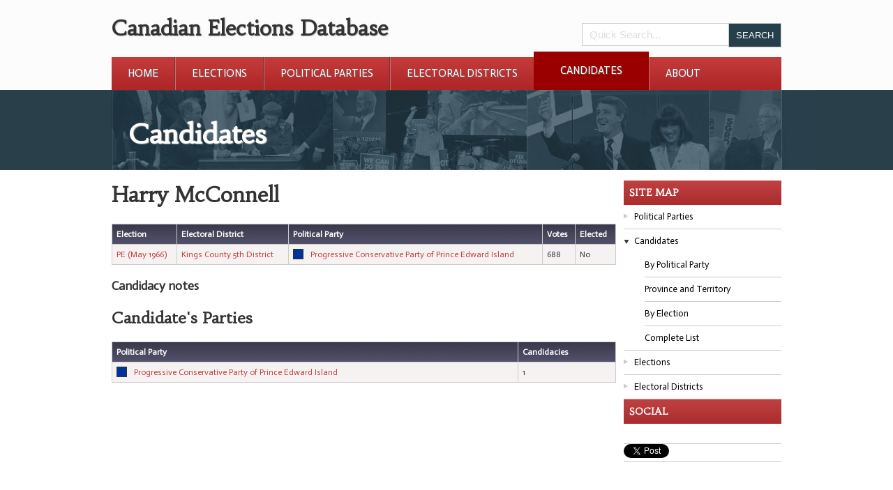

--- FILE ---
content_type: text/html; charset=UTF-8
request_url: http://canadianelectionsdatabase.ca/PHASE5/?p=0&type=person&ID=21354
body_size: 3204
content:
<!DOCTYPE html>
<!--[if lt IE 7]>      <html class="no-js lt-ie9 lt-ie8 lt-ie7"> <![endif]-->
<!--[if IE 7]>         <html class="no-js lt-ie9 lt-ie8"> <![endif]-->
<!--[if IE 8]>         <html class="no-js lt-ie9"> <![endif]-->
<!--[if gt IE 8]><!--> <html class="no-js"> <!--<![endif]-->
    
<head>
    <meta charset="utf-8">
    <meta http-equiv="X-UA-Compatible" content="IE=edge,chrome=1">
    <title>Candidates | Canadian Elections Database</title>    <meta name="description" content="Provides detailed information about a candidate">    <meta name="keywords" content="CED,person,candidate,electionelectoral,districtpolitical,partyvoteselectedcandidacy,notescandidate's">    <meta name="viewport" content="width=device-width">
    <link href='http://fonts.googleapis.com/css?family=Habibi|Actor' rel='stylesheet' type='text/css'>
    <link rel="stylesheet" href="style/bootstrap.min.css">
    <link rel="stylesheet" href="style/style.css">
    <link rel="stylesheet" href="style/d3charts.css">
    <!--[if lt IE 7]>
    <script src="http://ie7-js.googlecode.com/svn/version/2.1(beta4)/IE7.js"></script>
    <![endif]-->
    <script src="javascript/modernizr.js"></script>
    <script src="javascript/polyfill/object.keys.js"></script>
    <script src='http://d3js.org/d3.v3.min.js' charset='utf-8'></script>
	
    <script>
        Modernizr.load({
            test: Modernizr.input.placeholder,
            nope: [
                    'placeholder_polyfill.min.css',
                    'placeholder_polyfill.jquery.min.combo.js'
                  ]
        });
        
        
    </script>
    <script src="//ajax.googleapis.com/ajax/libs/jquery/1.8.0/jquery.min.js"></script>
    <script>window.jQuery || document.write('<script src="javascript/jquery.js"><\/script>')</script>
    <script src='./javascript/textures.js' charset='utf-8'></script>
    <script src='./javascript/d3charts.js' charset='utf-8'></script>
</head>

<body class="page-0 type-person">
    <!--[if lt IE 7]>
        <p class="chromeframe">You are using an outdated browser. <a href="http://browsehappy.com/">Upgrade your browser today</a> or <a href="http://www.google.com/chromeframe/?redirect=true">install Google Chrome Frame</a> to better experience this site.</p>
    <![endif]-->
    
    <!-- header -->
    <header>
        <div id="header-wrapper">
            <div class="clearfix" id="top-logo">
                <h1>Canadian Elections Database</h1>
                <div class="clearfix search-form">
                    <form action="?p=0&type=&search" method="post">
                        <input class='text' type='text' name='search' placeholder='Quick Search...' />
                        <input type="hidden" name="confirm" value="1">
                        <input type="hidden" name="search_type" value="quick">
                        <input type='submit' class='button' value='Search' />
                    </form>
                </div>
            </div>
            
                
                    <nav class="main-navigation"><ul class="clearfix">
                    <li class="first-child">
                        <a href="./?p=home">Home</a>
                        
                    </li>
                
                    <li>
                        <a href="?p=0&type=election&sort=all">Elections</a>
                        <ul class="subnav deep_0">
                    <li>
                        <a href="./?p=0&type=election&sort=federal">Federal Elections</a>
                        
                    </li>
                
                    <li class="last-child">
                        <a href="./?p=0&type=election&sort=provincial">Province and Territory</a>
                        
                    </li>
                </ul>
                    </li>
                
                    <li>
                        <a href="?p=0&type=party&sort=all">Political Parties</a>
                        <ul class="subnav deep_0">
                    <li>
                        <a href="./?p=0&type=party&sort=province">Province and Territory</a>
                        
                    </li>
                
                    <li>
                        <a href="./?p=0&type=party&sort=election">By Election</a>
                        
                    </li>
                
                    <li class="last-child">
                        <a href="./?p=0&type=party&sort=all">Complete List</a>
                        
                    </li>
                </ul>
                    </li>
                
                    <li class="before">
                        <a href="?p=0&type=constituency&sort=all">Electoral Districts</a>
                        <ul class="subnav deep_0">
                    <li>
                        <a href="./?p=0&type=constituency&sort=province">Province and Territory</a>
                        
                    </li>
                
                    <li>
                        <a href="./?p=0&type=constituency&sort=party">By Party</a>
                        
                    </li>
                
                    <li class="last-child">
                        <a href="./?p=0&type=constituency&sort=all">Complete List</a>
                        
                    </li>
                </ul>
                    </li>
                
                    <li class="current">
                        <a href="?p=0&type=person&sort=all">Candidates</a>
                        <ul class="subnav deep_0">
                    <li>
                        <a href="./?p=0&type=person&sort=party">By Political Party</a>
                        
                    </li>
                
                    <li>
                        <a href="./?p=0&type=person&sort=province">Province and Territory</a>
                        
                    </li>
                
                    <li>
                        <a href="./?p=0&type=person&sort=election">By Election</a>
                        
                    </li>
                
                    <li class="last-child">
                        <a href="./?p=0&type=person&sort=all">Complete List</a>
                        
                    </li>
                </ul>
                    </li>
                
                    <li class="last-child">
                        <a href="./?p=about">About</a>
                        
                    </li>
                </ul></nav>                
            
        </div>
    </header>    <section id="masthead">
        <div class="inner-page-banner banner">
            <img src="./images/inside-banner.jpg" alt="parliament buildings" />
            <h1 class="text-shadow site-title">Candidates</h1>
        </div>
        
    </section>    
    <section id="content">
        
        <div id="middle-content" class="clearfix"><div id="page-articles"><?xml version="1.0"?>
<h1 xmlns:php="http://php.net/xsl">Harry  McConnell</h1><table xmlns:php="http://php.net/xsl" class="report_table grid"><tr><th>Election</th><th>Electoral District</th><th>Political Party</th><th>Votes</th><th>Elected</th></tr><tr><td><a href="&#10;                                ?p=0&amp;type=election&amp;ID=419">PE (May 1966)</a></td><td><a href="&#10;                                ?p=0&amp;type=constituency&amp;ID=4222">Kings County 5th District</a></td><td><div class="party_color" style="background: #003399;">.
            			</div><a href="&#10;                                ?p=0&amp;type=party&amp;ID=796">Progressive Conservative Party of Prince Edward Island</a></td><td>688</td><td>No</td></tr></table><h3 xmlns:php="http://php.net/xsl">Candidacy notes</h3><h2 xmlns:php="http://php.net/xsl">Candidate's Parties</h2><table xmlns:php="http://php.net/xsl" class="report_table grid"><tr><th>Political Party</th><th>Candidacies</th></tr><tr><td><div class="party_color" style="background: #003399;">.
            			</div><a href="&#10;                                ?p=0&amp;type=party&amp;ID=796">Progressive Conservative Party of Prince Edward Island</a></td><td>1</td></tr></table>
</div><div id='sidebar'><article class="clearfix side-widget site-explorer"><header><h2>Site Map</h2></header><ul>
                    <li class="">
                        <a href="./?p=party">Political Parties</a>
                        <ul class="datatype-search-list deep_0">
                    <li>
                        <a href="./?p=0&type=party&sort=province">Province and Territory</a>
                        
                    </li>
                
                    <li>
                        <a href="./?p=0&type=party&sort=election">By Election</a>
                        
                    </li>
                
                    <li class="last-child">
                        <a href="./?p=0&type=party&sort=all">Complete List</a>
                        
                    </li>
                </ul>
                    </li>
                
                    <li class="current-type">
                        <a href="./?p=candidates">Candidates</a>
                        <ul class="datatype-search-list deep_0">
                    <li>
                        <a href="./?p=0&type=person&sort=party">By Political Party</a>
                        
                    </li>
                
                    <li>
                        <a href="./?p=0&type=person&sort=province">Province and Territory</a>
                        
                    </li>
                
                    <li>
                        <a href="./?p=0&type=person&sort=election">By Election</a>
                        
                    </li>
                
                    <li class="last-child">
                        <a href="./?p=0&type=person&sort=all">Complete List</a>
                        
                    </li>
                </ul>
                    </li>
                
                    <li class="">
                        <a href="./?p=elections">Elections</a>
                        <ul class="datatype-search-list deep_0">
                    <li>
                        <a href="./?p=0&type=election&sort=federal">Federal Elections</a>
                        
                    </li>
                
                    <li class="last-child">
                        <a href="./?p=0&type=election&sort=provincial">Province and Territory</a>
                        
                    </li>
                </ul>
                    </li>
                
                    <li class="">
                        <a href="./?p=districts">Electoral Districts</a>
                        <ul class="datatype-search-list deep_0">
                    <li>
                        <a href="./?p=0&type=constituency&sort=province">Province and Territory</a>
                        
                    </li>
                
                    <li>
                        <a href="./?p=0&type=constituency&sort=party">By Party</a>
                        
                    </li>
                
                    <li class="last-child">
                        <a href="./?p=0&type=constituency&sort=all">Complete List</a>
                        
                    </li>
                </ul>
                    </li>
                </ul></article><!-- <aside class="side-widget contribute">
    <header>
    <h2>Contribute</h2>
    </header>
    <ul>
        <li>
            <a href="">
                Submit Corrections
            </a>
        </li>
    </ul>
</aside> -->

<aside class="side-widget contribute">
            <header>
        <h2>Social</h2>
    </header>
    <ul>
        <li>
            <div id="fb-root"></div>
            <script>(function(d, s, id) {
              var js, fjs = d.getElementsByTagName(s)[0];
              if (d.getElementById(id)) return;
              js = d.createElement(s); js.id = id;
              js.src = "//connect.facebook.net/en_US/sdk.js#xfbml=1&version=v2.0";
              fjs.parentNode.insertBefore(js, fjs);
            }(document, 'script', 'facebook-jssdk'));</script>
            
            <div 
                class="fb-like items" 
                data-href="http://canadianelectionsdatabase.ca/PHASE5/?p=0&type=person&ID=21354" 
                data-layout="button_count" 
                data-action="like" 
                data-show-faces="true" 
                data-share="true"></div>
        </li>
        <li>
            <a class="twitter-share-button items" href="https://twitter.com/share"
              data-related="twitterdev"
              data-size="small"
              data-count="horizontal"
              data-hashtags="CED"
              data-text=""
              data-url="http://canadianelectionsdatabase.ca/PHASE5/?p=0&type=person&ID=21354"
          >
            Tweet
            </a>
            <script>
            window.twttr=(function(d,s,id){var js,fjs=d.getElementsByTagName(s)[0],t=window.twttr||{};if(d.getElementById(id))return;js=d.createElement(s);js.id=id;js.src="https://platform.twitter.com/widgets.js";fjs.parentNode.insertBefore(js,fjs);t._e=[];t.ready=function(f){t._e.push(f);};return t;}(document,"script","twitter-wjs"));
            </script>
        </li>
        
    </ul>
</aside>



</div></div>        
    </section>
    <!--footer-->
    <footer class="clearfix">
        <div id="footer-wrapper" class="clearfix">
            <div id="site-map">
                <ul class='clearfix'>
                                            </ul>
            </div>
            <div id="sponsor">
                <ul>
                    <li><a href='http://ucalgary.ca/'><img src='./images/logo-university-of-calgary.png' /></a></li>
                     <li><a href='http://www.thecalgaryfoundation.org/'><img src='./images/footer-logo.png' /></a></li>
                    <li><a href='http://policyschool.ucalgary.ca'><img src='./images/spp-logo-revised-web.png' /></a></li>
                    <!--<li><a href='http://policyschool.ucalgary.ca'><img src='./images/sopp-logo.png' /></a></li>-->    
                </ul>
            </div>
        </div>
    </footer>
    
    
    <script src="javascript/hashchange.js"></script>
    <script src="javascript/hashsearch.js"></script>
    <script src="javascript/tree.js"></script>
    <script src="javascript/sidebar.js"></script>
    <script src="javascript/tabs.js"></script>
    
    
    <script src="javascript/banner.js"></script>
    <script src="javascript/obfuscate-email.js"></script>
    <script src="javascript/ced.js"></script>

    <!-- Google Analytics: change UA-XXXXX-X to be your site's ID. -->
    <script>
        /*var _gaq=[['_setAccount','UA-XXXXX-X'],['_trackPageview']];
        (function(d,t){var g=d.createElement(t),s=d.getElementsByTagName(t)[0];
        g.src=('https:'==location.protocol?'//ssl':'//www')+'.google-analytics.com/ga.js';
        s.parentNode.insertBefore(g,s)}(document,'script'));
        */
    </script>
</body>
</html>